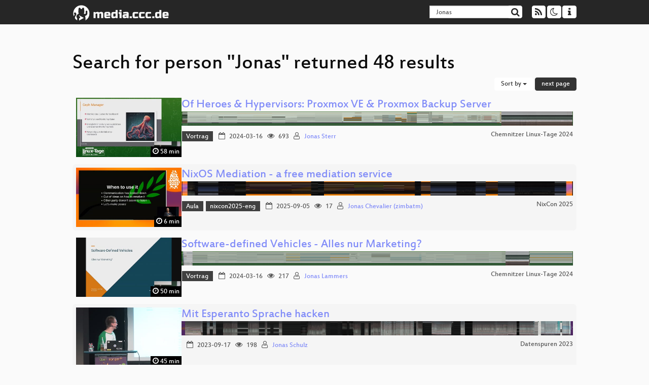

--- FILE ---
content_type: text/html; charset=utf-8
request_url: https://media.ccc.de/search?p=Jonas
body_size: 8408
content:
<!DOCTYPE html>
<html lang='en'>
<head>
<meta content='IE=edge' http-equiv='X-UA-Compatible'>
<meta content='text/html; charset=UTF-8' http-equiv='Content-Type'>
<meta content='index,follow' name='robots'>
<meta content='CCC' name='publisher'>
<meta content='Video Streaming Portal des Chaos Computer Clubs' name='description'>
<meta content='Chaos Computer Club, Video, Media, Streaming, TV, Hacker' name='keywords'>
<meta content='2ozQIr-cQ-sJzGeJT_iTkS147fs3c5R3I1i6Dk_YLwA' name='google-site-verification'>
<meta content='width=device-width, initial-scale=1.0' name='viewport'>
<link href='/apple-touch-icon-57x57.png' rel='apple-touch-icon' sizes='57x57'>
<link href='/apple-touch-icon-72x72.png' rel='apple-touch-icon' sizes='72x72'>
<link href='/apple-touch-icon-60x60.png' rel='apple-touch-icon' sizes='60x60'>
<link href='/apple-touch-icon-76x76.png' rel='apple-touch-icon' sizes='76x76'>
<link href='/favicon-96x96.png' rel='icon' sizes='96x96' type='image/png'>
<link href='/favicon-16x16.png' rel='icon' sizes='16x16' type='image/png'>
<link href='/favicon-32x32.png' rel='icon' sizes='32x32' type='image/png'>
<link rel="stylesheet" href="/assets/application-16d1894ebed7329e7c8c117945500b16e98ac1ed7cd6a64af5625cf6619b8c16.css" />
<script src="/assets/application-0dc5f2d9c615b0027493e06f1cdc3cb5bdcad4a49338b39113c02e6b6d545a04.js"></script>
<link href='/news.atom' rel='alternate' title='ATOM' type='application/atom+xml'>
<link href='/updates.rdf' rel='alternate' title='last 100' type='application/rss+xml'>
<link href='/podcast.xml' rel='alternate' title='last 100' type='application/rss+xml'>
<link href='/podcast-archive.xml' rel='alternate' title='podcast archive' type='application/rss+xml'>

<title>
Search for person &quot;Jonas&quot; returned 48 results

- media.ccc.de
</title>
<noscript>
<style>
  .script-only { display: none !important; }
  .slider { display: flex; gap: 1em; }
  .nav-tabs { display: none; }
  .tab-content > .tab-pane { display: block; }
</style>
</noscript>


</head>
<body class='page-list
'>
<div class='navbar navbar-default navbar-fixed-top dark' role='navigation'>
<div class='container-fluid'>
<div class='navbar-header'>
<a class='navbar-brand' href='/'>
<span>
<img alt='media.ccc.de logo, a lucky cat holding a play icon' src='/assets/frontend/voctocat-header-b587ba587ba768c4a96ed33ee72747b9a5432b954892e25ed9f850a99c7d161c.svg'>
</span>
</a>
</div>
<div class='nav navbar-form navbar-right button-wrapper'>
<a class='form-control btn btn-default' href='/about.html'>
<span class='icon icon-info'></span>
</a>
</div>
<div class='nav navbar-form navbar-right compact dropdown script-only'>
<button aria-expanded='true' aria-haspopup='true' class='form-control btn btn-default dropdown-toggle' data-toggle='dropdown' id='theme-menu'>
<span class='icon icon-moon-o'></span>
</button>
<div aria-labelledby='theme-menu' class='dropdown-menu themes-dropdown'>
<li>
<a data-turbolinks='false' href='#' onclick='toggleTheme(&#39;system&#39;)' role='button'>System</a>
</li>
<li>
<a data-turbolinks='false' href='#' onclick='toggleTheme(&#39;light&#39;)' role='button'>Light</a>
</li>
<li>
<a data-turbolinks='false' href='#' onclick='toggleTheme(&#39;dark&#39;)' role='button'>Dark</a>
</li>
</div>
</div>
<div class='nav navbar-form navbar-right compact dropdown script-only'>
<button aria-expanded='true' aria-haspopup='true' class='btn btn-default dropdown-toggle' data-toggle='dropdown' id='feed-menu'>
<span class='icon icon-rss'></span>
</button>
<div aria-labelledby='feed-menu' class='dropdown-menu feeds_dropdown'>
<table class='feeds_list'>
<tr>
<td>
<a class='' href='/news.atom' title=''>
News
</a>
</td>
<td class='placeholder'></td>
</tr>
<tr>
<td>
<a class='' href='/updates.rdf' title=''>
RSS, last 100
</a>
</td>
<td class='placeholder'></td>
</tr>
<tr>
<td>
<a class='' href='/podcast-hq.xml' title=''>
Podcast feed of the last two years
</a>
</td>
<td>
<a href='/podcast-lq.xml' title='Podcast feed of the last two years (SD)'>
SD quality
</a>
</td>
</tr>
<tr>
<td>
<a class='' href='/podcast-audio-only.xml' title=''>
Podcast audio feed of the last year
</a>
</td>
<td class='placeholder'></td>
</tr>
<tr>
<td>
<a class='' href='/podcast-archive-hq.xml' title=''>
Podcast archive feed, everything older than two years
</a>
</td>
<td>
<a href='/podcast-archive-lq.xml' title='Podcast archive feed, everything older than two years (SD)'>
SD quality
</a>
</td>
</tr>
</table>

</div>
</div>
<form action='/search/' class='navbar-form navbar-right' id='media-search' method='get' role='search'>
<div class='form-group input-group'>
<input class='form-control' name='q' placeholder='Search…' size='17' type='search' value='Jonas'>
<span class='input-group-btn'>
<button class='btn btn-default' type='submit'>
<span class='icon icon-search'></span>
</button>
</span>
</div>
</form>
</div>
<div aria-labelledby='feedMenu' class='feeds_dropdown' id='feedMenuMobile'>
<table class='feeds_list'>
<tr>
<td>
<a class='' href='/news.atom' title=''>
News
</a>
</td>
<td class='placeholder'></td>
</tr>
<tr>
<td>
<a class='' href='/updates.rdf' title=''>
RSS, last 100
</a>
</td>
<td class='placeholder'></td>
</tr>
<tr>
<td>
<a class='' href='/podcast-hq.xml' title=''>
Podcast feed of the last two years
</a>
</td>
<td>
<a href='/podcast-lq.xml' title='Podcast feed of the last two years (SD)'>
SD quality
</a>
</td>
</tr>
<tr>
<td>
<a class='' href='/podcast-audio-only.xml' title=''>
Podcast audio feed of the last year
</a>
</td>
<td class='placeholder'></td>
</tr>
<tr>
<td>
<a class='' href='/podcast-archive-hq.xml' title=''>
Podcast archive feed, everything older than two years
</a>
</td>
<td>
<a href='/podcast-archive-lq.xml' title='Podcast archive feed, everything older than two years (SD)'>
SD quality
</a>
</td>
</tr>
</table>

</div>
</div>

<main class='container-fluid'>
<h1>Search for person &quot;Jonas&quot; returned 48 results</h1>
<div class='row'>
<div class='col-md-6 col-xs-6 text-left'>

</div>
<div class='col-md-6 col-xs-6 text-right'>
<button aria-expanded='true' aria-haspopup='true' class='btn btn-default dropdown-toggle' data-toggle='dropdown' id='dropdown-menu-sort-options' type='button'>
Sort by
<span class='caret'></span>
</button>
<ul aria-labelledby='dropdown-menu-sort-options' class='dropdown-menu dropdown-menu-right'>
<li>
<a href="/search?p=Jonas&amp;sort=desc">Newest first</a>
</li>
<li>
<a href="/search?p=Jonas&amp;sort=asc">Oldest first</a>
</li>
<li>
<a href="/search?p=Jonas&amp;sort=none">Relevance</a>
</li>
</ul>
<a class="btn btn-primary" rel="next" href="/search?p=Jonas&amp;page=2">next page</a>
</div>
</div>
<div class='row'></div>
<div class='event-previews'>
<div class='event-preview has-conference'>
<a class='thumbnail-link' href='/v/clt24-173-of-heroes-hypervisors-proxmox-ve-proxmox-backup-server'>
<div class='thumbnail-badge-container'>
<img alt='Of Heroes &amp;amp; Hypervisors: Proxmox VE &amp;amp; Proxmox Backup Server' class='video-thumbnail' loading='lazy' src='https://static.media.ccc.de/media/events/clt/2024/43-05476464-0e7d-5727-a651-eade6a1c451c.jpg'>
<div class='duration digits'>
<span class='icon icon-clock-o'></span>
58 min
</div>
</div>
</a>

<div class='caption'>
<h3>
<a href='/v/clt24-173-of-heroes-hypervisors-proxmox-ve-proxmox-backup-server'>
Of Heroes &amp; Hypervisors: Proxmox VE &amp; Proxmox Backup Server
</a>
</h3>
<div class='timelens' data-duration='3484' data-lazy='yes' data-slug='clt24-173-of-heroes-hypervisors-proxmox-ve-proxmox-backup-server' data-thumbnails='https://static.media.ccc.de/media/events/clt/2024/43-05476464-0e7d-5727-a651-eade6a1c451c.thumbnails.vtt' data-timeline='https://static.media.ccc.de/media/events/clt/2024/43-05476464-0e7d-5727-a651-eade6a1c451c.timeline.jpg'></div>
<ul class='metadata'>
<li class='tags'>
<span class='tags'></span>
<a href="/c/clt24/Vortrag" rel="tag" class=" label label-default">Vortrag</a>
</li>
<li class='duration digits'>
<span class='icon icon-clock-o'></span>
58 min
</li>
<li class='date digits'>
<span class='icon icon-calendar-o'></span>
2024-03-16
</li>
<li class='view-count digits'>
<span class='icon icon-eye' title='693 views'></span>
693
</li>
<li class='persons'>
<span class='icon icon-user-light'></span>
<a href='/search?p=Jonas+Sterr'>Jonas Sterr</a>

</li>
<div class='conference'>
<a href='/c/clt24'>
Chemnitzer Linux-Tage 2024
</a>
</div>
</ul>
</div>

</div>

<div class='event-preview has-conference'>
<a class='thumbnail-link' href='/v/nixcon2025-56399-nixos-mediation-a-free'>
<div class='thumbnail-badge-container'>
<img alt='NixOS Mediation - a free mediation service' class='video-thumbnail' loading='lazy' src='https://static.media.ccc.de/media/events/nixcon/2025/56399-ea3351e8-4aed-4a40-8326-fcf6aa0913c4.jpg'>
<div class='duration digits'>
<span class='icon icon-clock-o'></span>
6 min
</div>
</div>
</a>

<div class='caption'>
<h3>
<a href='/v/nixcon2025-56399-nixos-mediation-a-free'>
NixOS Mediation - a free mediation service
</a>
</h3>
<div class='timelens' data-duration='401' data-lazy='yes' data-slug='nixcon2025-56399-nixos-mediation-a-free' data-thumbnails='https://static.media.ccc.de/media/events/nixcon/2025/56399-ea3351e8-4aed-4a40-8326-fcf6aa0913c4.thumbnails.vtt' data-timeline='https://static.media.ccc.de/media/events/nixcon/2025/56399-ea3351e8-4aed-4a40-8326-fcf6aa0913c4.timeline.jpg'></div>
<ul class='metadata'>
<li class='tags'>
<span class='tags'></span>
<a href="/c/nixcon2025/Aula" rel="tag" class=" label label-default">Aula</a>
<a href="/c/nixcon2025/nixcon2025-eng" rel="tag" class=" label label-default">nixcon2025-eng</a>
</li>
<li class='duration digits'>
<span class='icon icon-clock-o'></span>
6 min
</li>
<li class='date digits'>
<span class='icon icon-calendar-o'></span>
2025-09-05
</li>
<li class='view-count digits'>
<span class='icon icon-eye' title='17 views'></span>
17
</li>
<li class='persons'>
<span class='icon icon-user-light'></span>
<a href='/search?p=Jonas+Chevalier+%28zimbatm%29'>Jonas Chevalier (zimbatm)</a>

</li>
<div class='conference'>
<a href='/c/nixcon2025'>
NixCon 2025
</a>
</div>
</ul>
</div>

</div>

<div class='event-preview has-conference'>
<a class='thumbnail-link' href='/v/clt24-220-software-defined-vehicles-alles-nur-marketing'>
<div class='thumbnail-badge-container'>
<img alt='Software-defined Vehicles - Alles nur Marketing?' class='video-thumbnail' loading='lazy' src='https://static.media.ccc.de/media/events/clt/2024/147-c22bea55-a4d4-57d0-9ffe-817762547f68.jpg'>
<div class='duration digits'>
<span class='icon icon-clock-o'></span>
50 min
</div>
</div>
</a>

<div class='caption'>
<h3>
<a href='/v/clt24-220-software-defined-vehicles-alles-nur-marketing'>
Software-defined Vehicles - Alles nur Marketing?
</a>
</h3>
<div class='timelens' data-duration='3024' data-lazy='yes' data-slug='clt24-220-software-defined-vehicles-alles-nur-marketing' data-thumbnails='https://static.media.ccc.de/media/events/clt/2024/147-c22bea55-a4d4-57d0-9ffe-817762547f68.thumbnails.vtt' data-timeline='https://static.media.ccc.de/media/events/clt/2024/147-c22bea55-a4d4-57d0-9ffe-817762547f68.timeline.jpg'></div>
<ul class='metadata'>
<li class='tags'>
<span class='tags'></span>
<a href="/c/clt24/Vortrag" rel="tag" class=" label label-default">Vortrag</a>
</li>
<li class='duration digits'>
<span class='icon icon-clock-o'></span>
50 min
</li>
<li class='date digits'>
<span class='icon icon-calendar-o'></span>
2024-03-16
</li>
<li class='view-count digits'>
<span class='icon icon-eye' title='217 views'></span>
217
</li>
<li class='persons'>
<span class='icon icon-user-light'></span>
<a href='/search?p=Jonas+Lammers'>Jonas Lammers</a>

</li>
<div class='conference'>
<a href='/c/clt24'>
Chemnitzer Linux-Tage 2024
</a>
</div>
</ul>
</div>

</div>

<div class='event-preview has-conference'>
<a class='thumbnail-link' href='/v/ds23-235-mit-esperanto-sprache-hacken'>
<div class='thumbnail-badge-container'>
<img alt='Mit Esperanto Sprache hacken' class='video-thumbnail' loading='lazy' src='https://static.media.ccc.de/media/events/datenspuren/2023/235-94df029f-5f41-5298-89e4-83fd737c5109.jpg'>
<div class='duration digits'>
<span class='icon icon-clock-o'></span>
45 min
</div>
</div>
</a>

<div class='caption'>
<h3>
<a href='/v/ds23-235-mit-esperanto-sprache-hacken'>
Mit Esperanto Sprache hacken
</a>
</h3>
<div class='timelens' data-duration='2748' data-lazy='yes' data-slug='ds23-235-mit-esperanto-sprache-hacken' data-thumbnails='https://static.media.ccc.de/media/events/datenspuren/2023/235-94df029f-5f41-5298-89e4-83fd737c5109.thumbnails.vtt' data-timeline='https://static.media.ccc.de/media/events/datenspuren/2023/235-94df029f-5f41-5298-89e4-83fd737c5109.timeline.jpg'></div>
<ul class='metadata'>
<li class='tags'>
<span class='tags'></span>
<a href="/c/DS2023/" rel="tag" class=" label label-default"></a>
</li>
<li class='duration digits'>
<span class='icon icon-clock-o'></span>
45 min
</li>
<li class='date digits'>
<span class='icon icon-calendar-o'></span>
2023-09-17
</li>
<li class='view-count digits'>
<span class='icon icon-eye' title='198 views'></span>
198
</li>
<li class='persons'>
<span class='icon icon-user-light'></span>
<a href='/search?p=Jonas+Schulz'>Jonas Schulz</a>

</li>
<div class='conference'>
<a href='/c/DS2023'>
Datenspuren 2023
</a>
</div>
</ul>
</div>

</div>

<div class='event-preview has-conference'>
<a class='thumbnail-link' href='/v/denog14-22866-get-ready-for-the-800-ge-reality'>
<div class='thumbnail-badge-container'>
<img alt='Get ready for the 800 GE reality' class='video-thumbnail' loading='lazy' src='https://static.media.ccc.de/media/events/denog/denog14/22866-edb43b99-4455-5ae7-a8c4-fe857c4c5dd6.jpg'>
<div class='duration digits'>
<span class='icon icon-clock-o'></span>
19 min
</div>
</div>
</a>

<div class='caption'>
<h3>
<a href='/v/denog14-22866-get-ready-for-the-800-ge-reality'>
Get ready for the 800 GE reality
</a>
</h3>
<div class='timelens' data-duration='1185' data-lazy='yes' data-slug='denog14-22866-get-ready-for-the-800-ge-reality' data-thumbnails='https://static.media.ccc.de/media/events/denog/denog14/22866-edb43b99-4455-5ae7-a8c4-fe857c4c5dd6.thumbnails.vtt' data-timeline='https://static.media.ccc.de/media/events/denog/denog14/22866-edb43b99-4455-5ae7-a8c4-fe857c4c5dd6.timeline.jpg'></div>
<ul class='metadata'>
<li class='duration digits'>
<span class='icon icon-clock-o'></span>
19 min
</li>
<li class='date digits'>
<span class='icon icon-calendar-o'></span>
2022-11-14
</li>
<li class='view-count digits'>
<span class='icon icon-eye' title='53 views'></span>
53
</li>
<li class='persons'>
<span class='icon icon-user-light'></span>
<a href='/search?p=Jonas+Vermeulen'>Jonas Vermeulen</a>

</li>
<div class='conference'>
<a href='/c/denog14'>
DENOG14
</a>
</div>
</ul>
</div>

</div>

<div class='event-preview has-conference'>
<a class='thumbnail-link' href='/v/fossgis2024-39047-workflow-zur-erstellung-von-trainingsdaten-fr-die-ki-gebudeerkennung'>
<div class='thumbnail-badge-container'>
<img alt='Workflow zur Erstellung von Trainingsdaten für die KI-Gebäudeerkennung' class='video-thumbnail' loading='lazy' src='https://static.media.ccc.de/media/events/fossgis/2024/39047-14cb39d6-5a7a-5b2d-a55c-6a8c949acafa.jpg'>
<div class='duration digits'>
<span class='icon icon-clock-o'></span>
56 min
</div>
</div>
</a>

<div class='caption'>
<h3>
<a href='/v/fossgis2024-39047-workflow-zur-erstellung-von-trainingsdaten-fr-die-ki-gebudeerkennung'>
Workflow zur Erstellung von Trainingsdaten für die KI-Gebäudeerkennung
</a>
</h3>
<div class='timelens' data-duration='3388' data-lazy='yes' data-slug='fossgis2024-39047-workflow-zur-erstellung-von-trainingsdaten-fr-die-ki-gebudeerkennung' data-thumbnails='https://static.media.ccc.de/media/events/fossgis/2024/39047-14cb39d6-5a7a-5b2d-a55c-6a8c949acafa.thumbnails.vtt' data-timeline='https://static.media.ccc.de/media/events/fossgis/2024/39047-14cb39d6-5a7a-5b2d-a55c-6a8c949acafa.timeline.jpg'></div>
<ul class='metadata'>
<li class='tags'>
<span class='tags'></span>
<a href="/c/fossgis2024/Daten%2C%20Datenbanken%20und%20Datenprozessierung" rel="tag" class=" label label-default">Daten, Datenbanken und Datenprozessierung</a>
</li>
<li class='duration digits'>
<span class='icon icon-clock-o'></span>
56 min
</li>
<li class='date digits'>
<span class='icon icon-calendar-o'></span>
2024-03-22
</li>
<li class='view-count digits'>
<span class='icon icon-eye' title='506 views'></span>
506
</li>
<li class='persons'>
<span class='icon icon-users-light'></span>
<a href='/search?p=Uwe+Breitkopf'>Uwe Breitkopf</a> and
<a href='/search?p=Jonas+Bostelmann'>Jonas Bostelmann</a>

</li>
<div class='conference'>
<a href='/c/fossgis2024'>
FOSSGIS 2024
</a>
</div>
</ul>
</div>

</div>

<div class='event-preview has-conference'>
<a class='thumbnail-link' href='/v/jugend-hackt-rhein-neckar-2021-101-alpaka-lapp'>
<div class='thumbnail-badge-container'>
<img alt='Alpaka LApp' class='video-thumbnail' loading='lazy' src='https://static.media.ccc.de/media/events/jugendhackt/2021/101-6867c5eb-4854-54e1-b5d2-6e58da1ddc2f.jpg'>
<div class='duration digits'>
<span class='icon icon-clock-o'></span>
3 min
</div>
</div>
</a>

<div class='caption'>
<h3>
<a href='/v/jugend-hackt-rhein-neckar-2021-101-alpaka-lapp'>
Alpaka LApp
</a>
</h3>
<div class='timelens' data-duration='234' data-lazy='yes' data-slug='jugend-hackt-rhein-neckar-2021-101-alpaka-lapp' data-thumbnails='https://static.media.ccc.de/media/events/jugendhackt/2021/101-6867c5eb-4854-54e1-b5d2-6e58da1ddc2f.thumbnails.vtt' data-timeline='https://static.media.ccc.de/media/events/jugendhackt/2021/101-6867c5eb-4854-54e1-b5d2-6e58da1ddc2f.timeline.jpg'></div>
<ul class='metadata'>
<li class='duration digits'>
<span class='icon icon-clock-o'></span>
3 min
</li>
<li class='date digits'>
<span class='icon icon-calendar-o'></span>
2021-10-24
</li>
<li class='view-count digits'>
<span class='icon icon-eye' title='47 views'></span>
47
</li>
<li class='persons'>
<span class='icon icon-users-light'></span>
<a href='/search?p=Jonas'>Jonas</a> and
<a href='/search?p=Mikhail'>Mikhail</a>

</li>
<div class='conference'>
<a href='/c/jh21'>
Jugend hackt 2021
</a>
</div>
</ul>
</div>

</div>

<div class='event-preview has-conference'>
<a class='thumbnail-link' href='/v/bitsundbaeume-20147-new-world-new-work-eine-spekulative-annherung-an-die-arbeitswelt-von-morgen'>
<div class='thumbnail-badge-container'>
<img alt='New World, New Work - Eine Spekulative Annäherung an die Arbeitswelt von Morgen' class='video-thumbnail' loading='lazy' src='https://static.media.ccc.de/media/events/bitsundbaeume/2022/20147-fe2b9962-4637-585d-b01a-ae401aa1db4b.jpg'>
<div class='duration digits'>
<span class='icon icon-clock-o'></span>
74 min
</div>
</div>
</a>

<div class='caption'>
<h3>
<a href='/v/bitsundbaeume-20147-new-world-new-work-eine-spekulative-annherung-an-die-arbeitswelt-von-morgen'>
New World, New Work - Eine Spekulative Annäherung an die Arbeitswelt von Morgen
</a>
</h3>
<div class='timelens' data-duration='4449' data-lazy='yes' data-slug='bitsundbaeume-20147-new-world-new-work-eine-spekulative-annherung-an-die-arbeitswelt-von-morgen' data-thumbnails='https://static.media.ccc.de/media/events/bitsundbaeume/2022/20147-fe2b9962-4637-585d-b01a-ae401aa1db4b.thumbnails.vtt' data-timeline='https://static.media.ccc.de/media/events/bitsundbaeume/2022/20147-fe2b9962-4637-585d-b01a-ae401aa1db4b.timeline.jpg'></div>
<ul class='metadata'>
<li class='tags'>
<span class='tags'></span>
<a href="/c/bub2022/Neue%20Soziale%20Frage%20und%20Globale%20Gerechtigkeit" rel="tag" class=" label label-default">Neue Soziale Frage und Globale Gerechtigkeit</a>
</li>
<li class='duration digits'>
<span class='icon icon-clock-o'></span>
74 min
</li>
<li class='date digits'>
<span class='icon icon-calendar-o'></span>
2022-10-01
</li>
<li class='view-count digits'>
<span class='icon icon-eye' title='131 views'></span>
131
</li>
<li class='persons'>
<span class='icon icon-user-light'></span>
<a href='/search?p=Jonas+Laurenz+Kohl'>Jonas Laurenz Kohl</a>

</li>
<div class='conference'>
<a href='/c/bub2022'>
Bits &amp; Bäume 2022
</a>
</div>
</ul>
</div>

</div>

<div class='event-preview has-conference'>
<a class='thumbnail-link' href='/v/jh25_ffm-93-brick-home'>
<div class='thumbnail-badge-container'>
<img alt='Brick Home' class='video-thumbnail' loading='lazy' src='https://static.media.ccc.de/media/media/events/jugendhackt/2025/93-4b6cab4b-327f-45a6-b817-fa04a1308e8f.jpg'>
<div class='duration digits'>
<span class='icon icon-clock-o'></span>
3 min
</div>
</div>
</a>

<div class='caption'>
<h3>
<a href='/v/jh25_ffm-93-brick-home'>
Brick Home
</a>
</h3>
<div class='timelens' data-duration='237' data-lazy='yes' data-slug='jh25_ffm-93-brick-home' data-thumbnails='https://static.media.ccc.de/media/media/events/jugendhackt/2025/93-4b6cab4b-327f-45a6-b817-fa04a1308e8f.thumbnails.vtt' data-timeline='https://static.media.ccc.de/media/media/events/jugendhackt/2025/93-4b6cab4b-327f-45a6-b817-fa04a1308e8f.timeline.jpg'></div>
<ul class='metadata'>
<li class='tags'>
<span class='tags'></span>
<a href="/c/jh25/Lobby" rel="tag" class=" label label-default">Lobby</a>
<a href="/c/jh25/Frankfurt" rel="tag" class=" label label-default">Frankfurt</a>
</li>
<li class='duration digits'>
<span class='icon icon-clock-o'></span>
3 min
</li>
<li class='date digits'>
<span class='icon icon-calendar-o'></span>
2025-06-08
</li>
<li class='view-count digits'>
<span class='icon icon-eye' title='45 views'></span>
45
</li>
<li class='persons'>
<span class='icon icon-users-light'></span>
<a href='/search?p=Erik'>Erik</a>,
<a href='/search?p=Jacob'>Jacob</a>,
<a href='/search?p=Jonas'>Jonas</a> and
<a href='/search?p=Matija'>Matija</a>

</li>
<div class='conference'>
<a href='/c/jh25'>
Jugend hackt 2025
</a>
</div>
</ul>
</div>

</div>

<div class='event-preview has-conference'>
<a class='thumbnail-link' href='/v/ds23-338-zomstream'>
<div class='thumbnail-badge-container'>
<img alt='Zomstream' class='video-thumbnail' loading='lazy' src='https://static.media.ccc.de/media/events/datenspuren/2023/338-9ba64a6f-0076-5ae4-9f15-d8efed74f279.jpg'>
<div class='duration digits'>
<span class='icon icon-clock-o'></span>
1 min
</div>
</div>
</a>

<div class='caption'>
<h3>
<a href='/v/ds23-338-zomstream'>
Zomstream
</a>
</h3>
<div class='timelens' data-duration='113' data-lazy='yes' data-slug='ds23-338-zomstream' data-thumbnails='https://static.media.ccc.de/media/events/datenspuren/2023/338-9ba64a6f-0076-5ae4-9f15-d8efed74f279.thumbnails.vtt' data-timeline='https://static.media.ccc.de/media/events/datenspuren/2023/338-9ba64a6f-0076-5ae4-9f15-d8efed74f279.timeline.jpg'></div>
<ul class='metadata'>
<li class='tags'>
<span class='tags'></span>
<a href="/c/DS2023/Andere" rel="tag" class=" label label-default">Andere</a>
<a href="/c/DS2023/" rel="tag" class=" label label-default"></a>
</li>
<li class='duration digits'>
<span class='icon icon-clock-o'></span>
1 min
</li>
<li class='date digits'>
<span class='icon icon-calendar-o'></span>
2023-09-17
</li>
<li class='view-count digits'>
<span class='icon icon-eye' title='83 views'></span>
83
</li>
<li class='persons'>
<span class='icon icon-users-light'></span>
<a href='/search?p=Xyrill'>Xyrill</a> and
<a href='/search?p=Jonas+Schulz'>Jonas Schulz</a>

</li>
<div class='conference'>
<a href='/c/DS2023'>
Datenspuren 2023
</a>
</div>
</ul>
</div>

</div>

<div class='event-preview has-conference'>
<a class='thumbnail-link' href='/v/nixcon-2023-35918-nixos-foundation-board-panel'>
<div class='thumbnail-badge-container'>
<img alt='NixOS Foundation Board Panel' class='video-thumbnail' loading='lazy' src='https://static.media.ccc.de/media/events/nixcon/2023/35918-eb73a11b-7277-57e6-9007-0249ddd0559c.jpg'>
<div class='duration digits'>
<span class='icon icon-clock-o'></span>
20 min
</div>
</div>
</a>

<div class='caption'>
<h3>
<a href='/v/nixcon-2023-35918-nixos-foundation-board-panel'>
NixOS Foundation Board Panel
</a>
</h3>
<div class='timelens' data-duration='1232' data-lazy='yes' data-slug='nixcon-2023-35918-nixos-foundation-board-panel' data-thumbnails='https://static.media.ccc.de/media/events/nixcon/2023/35918-eb73a11b-7277-57e6-9007-0249ddd0559c.thumbnails.vtt' data-timeline='https://static.media.ccc.de/media/events/nixcon/2023/35918-eb73a11b-7277-57e6-9007-0249ddd0559c.timeline.jpg'></div>
<ul class='metadata'>
<li class='tags'>
<span class='tags'></span>
<a href="/c/nixcon2023/darmstadt" rel="tag" class=" label label-default">darmstadt</a>
<a href="/c/nixcon2023/nixcon2023" rel="tag" class=" label label-default">nixcon2023</a>
</li>
<li class='duration digits'>
<span class='icon icon-clock-o'></span>
20 min
</li>
<li class='date digits'>
<span class='icon icon-calendar-o'></span>
2023-09-08
</li>
<li class='view-count digits'>
<span class='icon icon-eye' title='226 views'></span>
226
</li>
<li class='persons'>
<span class='icon icon-users-light'></span>
<a href='/search?p=Ron'>Ron</a>,
<a href='/search?p=Eelco'>Eelco</a>,
<a href='/search?p=Domen'>Domen</a>,
<a href='/search?p=Th%C3%A9ophane'>Théophane</a> and
<a href='/search?p=Jonas'>Jonas</a>

</li>
<div class='conference'>
<a href='/c/nixcon2023'>
NixCon 2023
</a>
</div>
</ul>
</div>

</div>

<div class='event-preview has-conference'>
<a class='thumbnail-link' href='/v/jh23rn-29-ent-agrysator-fordere-deine-stimme-heraus'>
<div class='thumbnail-badge-container'>
<img alt='Ent-Agrysator – Fordere deine Stimme heraus!' class='video-thumbnail' loading='lazy' src='https://static.media.ccc.de/media/events/jugendhackt/2023/29-d6628874-a045-43f3-a09b-9080c77cfd65.jpg'>
<div class='duration digits'>
<span class='icon icon-clock-o'></span>
5 min
</div>
</div>
</a>

<div class='caption'>
<h3>
<a href='/v/jh23rn-29-ent-agrysator-fordere-deine-stimme-heraus'>
Ent-Agrysator – Fordere deine Stimme heraus!
</a>
</h3>
<div class='timelens' data-duration='357' data-lazy='yes' data-slug='jh23rn-29-ent-agrysator-fordere-deine-stimme-heraus' data-thumbnails='https://static.media.ccc.de/media/events/jugendhackt/2023/29-d6628874-a045-43f3-a09b-9080c77cfd65.thumbnails.vtt' data-timeline='https://static.media.ccc.de/media/events/jugendhackt/2023/29-d6628874-a045-43f3-a09b-9080c77cfd65.timeline.jpg'></div>
<ul class='metadata'>
<li class='duration digits'>
<span class='icon icon-clock-o'></span>
5 min
</li>
<li class='date digits'>
<span class='icon icon-calendar-o'></span>
2023-11-19
</li>
<li class='view-count digits'>
<span class='icon icon-eye' title='28 views'></span>
28
</li>
<li class='persons'>
<span class='icon icon-users-light'></span>
<a href='/search?p=Aragon'>Aragon</a>,
<a href='/search?p=Frederik'>Frederik</a>,
<a href='/search?p=Jonas'>Jonas</a>,
<a href='/search?p=Marie'>Marie</a> and
<a href='/search?p=Matilda'>Matilda</a>

</li>
<div class='conference'>
<a href='/c/jh23'>
Jugend hackt 2023
</a>
</div>
</ul>
</div>

</div>

<div class='event-preview has-conference'>
<a class='thumbnail-link' href='/v/fossgis2024-39041-ki-gebudeerkennung-deep-learning-modelle-zur-aktualisierung-der-alkis-gebude'>
<div class='thumbnail-badge-container'>
<img alt='KI-Gebäudeerkennung – Deep-Learning-Modelle zur Aktualisierung der ALKIS-Gebäude' class='video-thumbnail' loading='lazy' src='https://static.media.ccc.de/media/events/fossgis/2024/39041-990ea2fa-4f63-52b0-9ee4-5ee3221d2774.jpg'>
<div class='duration digits'>
<span class='icon icon-clock-o'></span>
30 min
</div>
</div>
</a>

<div class='caption'>
<h3>
<a href='/v/fossgis2024-39041-ki-gebudeerkennung-deep-learning-modelle-zur-aktualisierung-der-alkis-gebude'>
KI-Gebäudeerkennung – Deep-Learning-Modelle zur Aktualisierung der ALKIS-Gebäude
</a>
</h3>
<div class='timelens' data-duration='1850' data-lazy='yes' data-slug='fossgis2024-39041-ki-gebudeerkennung-deep-learning-modelle-zur-aktualisierung-der-alkis-gebude' data-thumbnails='https://static.media.ccc.de/media/events/fossgis/2024/39041-990ea2fa-4f63-52b0-9ee4-5ee3221d2774.thumbnails.vtt' data-timeline='https://static.media.ccc.de/media/events/fossgis/2024/39041-990ea2fa-4f63-52b0-9ee4-5ee3221d2774.timeline.jpg'></div>
<ul class='metadata'>
<li class='tags'>
<span class='tags'></span>
<a href="/c/fossgis2024/Daten%2C%20Datenbanken%20und%20Datenprozessierung" rel="tag" class=" label label-default">Daten, Datenbanken und Datenprozessierung</a>
</li>
<li class='duration digits'>
<span class='icon icon-clock-o'></span>
30 min
</li>
<li class='date digits'>
<span class='icon icon-calendar-o'></span>
2024-03-21
</li>
<li class='view-count digits'>
<span class='icon icon-eye' title='728 views'></span>
728
</li>
<li class='persons'>
<span class='icon icon-users-light'></span>
<a href='/search?p=Jonas+Bostelmann'>Jonas Bostelmann</a>,
<a href='/search?p=Birger+Giesen'>Birger Giesen</a> and
<a href='/search?p=Valentina+Schmidt'>Valentina Schmidt</a>

</li>
<div class='conference'>
<a href='/c/fossgis2024'>
FOSSGIS 2024
</a>
</div>
</ul>
</div>

</div>

<div class='event-preview has-conference'>
<a class='thumbnail-link' href='/v/arch-conf-online-2020-6385-protecting-secrets-and-securing-the-boot-process-using-a-trusted-platform-module-tpm-'>
<div class='thumbnail-badge-container'>
<img alt='Protecting secrets and securing the boot process using a Trusted Platform Module (TPM)' class='video-thumbnail' loading='lazy' src='https://static.media.ccc.de/media/conferences/archconf/2020/6385-hd.jpg'>
<div class='duration digits'>
<span class='icon icon-clock-o'></span>
40 min
</div>
</div>
</a>

<div class='caption'>
<h3>
<a href='/v/arch-conf-online-2020-6385-protecting-secrets-and-securing-the-boot-process-using-a-trusted-platform-module-tpm-'>
Protecting secrets and securing the boot process using a Trusted Platform Module (TPM)
</a>
</h3>
<div class='timelens' data-duration='2440' data-lazy='yes' data-slug='arch-conf-online-2020-6385-protecting-secrets-and-securing-the-boot-process-using-a-trusted-platform-module-tpm-' data-thumbnails='https://static.media.ccc.de/media/conferences/archconf/2020/6385-hd.thumbnails.vtt' data-timeline='https://static.media.ccc.de/media/conferences/archconf/2020/6385-hd.timeline.jpg'></div>
<ul class='metadata'>
<li class='tags'>
<span class='tags'></span>
<a href="/c/arch-conf-2020/archlinux" rel="tag" class=" label label-default">archlinux</a>
<a href="/c/arch-conf-2020/archconf2020" rel="tag" class=" label label-default">archconf2020</a>
</li>
<li class='duration digits'>
<span class='icon icon-clock-o'></span>
40 min
</li>
<li class='date digits'>
<span class='icon icon-calendar-o'></span>
2020-10-10
</li>
<li class='view-count digits'>
<span class='icon icon-eye' title='516 views'></span>
516
</li>
<li class='persons'>
<span class='icon icon-user-light'></span>
<a href='/search?p=Jonas+Witschel'>Jonas Witschel</a>

</li>
<div class='conference'>
<a href='/c/arch-conf-2020'>
Arch Conf 2020
</a>
</div>
</ul>
</div>

</div>

<div class='event-preview has-conference'>
<a class='thumbnail-link' href='/v/fossgis2022-14143-mr-map-1-0-wofr-brauche-ich-eine-geodaten-und-diensteregistry-'>
<div class='thumbnail-badge-container'>
<img alt='Mr. Map 1.0 - Wofür brauche ich eine Geodaten- und Diensteregistry?' class='video-thumbnail' loading='lazy' src='https://static.media.ccc.de/media/events/fossgis/2022/14143-a19a2620-ebc2-56cf-8af9-e424bb7df184.jpg'>
<div class='duration digits'>
<span class='icon icon-clock-o'></span>
57 min
</div>
</div>
</a>

<div class='caption'>
<h3>
<a href='/v/fossgis2022-14143-mr-map-1-0-wofr-brauche-ich-eine-geodaten-und-diensteregistry-'>
Mr. Map 1.0 - Wofür brauche ich eine Geodaten- und Diensteregistry?
</a>
</h3>
<div class='timelens' data-duration='3434' data-lazy='yes' data-slug='fossgis2022-14143-mr-map-1-0-wofr-brauche-ich-eine-geodaten-und-diensteregistry-' data-thumbnails='https://static.media.ccc.de/media/events/fossgis/2022/14143-a19a2620-ebc2-56cf-8af9-e424bb7df184.thumbnails.vtt' data-timeline='https://static.media.ccc.de/media/events/fossgis/2022/14143-a19a2620-ebc2-56cf-8af9-e424bb7df184.timeline.jpg'></div>
<ul class='metadata'>
<li class='tags'>
<span class='tags'></span>
<a href="/c/fossgis2022/Neuigkeiten%20aus%20den%20Open-Source-Projekten" rel="tag" class=" label label-default">Neuigkeiten aus den Open-Source-Projekten</a>
<a href="/c/fossgis2022/Geo" rel="tag" class=" label label-default">Geo</a>
</li>
<li class='duration digits'>
<span class='icon icon-clock-o'></span>
57 min
</li>
<li class='date digits'>
<span class='icon icon-calendar-o'></span>
2022-03-11
</li>
<li class='view-count digits'>
<span class='icon icon-eye' title='71 views'></span>
71
</li>
<li class='persons'>
<span class='icon icon-users-light'></span>
<a href='/search?p=Markus+Schneider'>Markus Schneider</a> and
<a href='/search?p=Jonas+Kiefer'>Jonas Kiefer</a>

</li>
<div class='conference'>
<a href='/c/fossgis2022'>
FOSSGIS 2022
</a>
</div>
</ul>
</div>

</div>

<div class='event-preview has-conference'>
<a class='thumbnail-link' href='/v/fossgis2022-14139-freileitungs-und-brckenkataster'>
<div class='thumbnail-badge-container'>
<img alt='Freileitungs- und Brückenkataster' class='video-thumbnail' loading='lazy' src='https://static.media.ccc.de/media/events/fossgis/2022/14139-1914b5ad-7bc3-5647-864f-640d3bcab3fd.jpg'>
<div class='duration digits'>
<span class='icon icon-clock-o'></span>
8 min
</div>
</div>
</a>

<div class='caption'>
<h3>
<a href='/v/fossgis2022-14139-freileitungs-und-brckenkataster'>
Freileitungs- und Brückenkataster
</a>
</h3>
<div class='timelens' data-duration='496' data-lazy='yes' data-slug='fossgis2022-14139-freileitungs-und-brckenkataster' data-thumbnails='https://static.media.ccc.de/media/events/fossgis/2022/14139-1914b5ad-7bc3-5647-864f-640d3bcab3fd.thumbnails.vtt' data-timeline='https://static.media.ccc.de/media/events/fossgis/2022/14139-1914b5ad-7bc3-5647-864f-640d3bcab3fd.timeline.jpg'></div>
<ul class='metadata'>
<li class='tags'>
<span class='tags'></span>
<a href="/c/fossgis2022/Praxisberichte" rel="tag" class=" label label-default">Praxisberichte</a>
<a href="/c/fossgis2022/Geo" rel="tag" class=" label label-default">Geo</a>
</li>
<li class='duration digits'>
<span class='icon icon-clock-o'></span>
8 min
</li>
<li class='date digits'>
<span class='icon icon-calendar-o'></span>
2022-03-09
</li>
<li class='view-count digits'>
<span class='icon icon-eye' title='102 views'></span>
102
</li>
<li class='persons'>
<span class='icon icon-users-light'></span>
<a href='/search?p=Peter+Knapp'>Peter Knapp</a> and
<a href='/search?p=Jonas+Knapp'>Jonas Knapp</a>

</li>
<div class='conference'>
<a href='/c/fossgis2022'>
FOSSGIS 2022
</a>
</div>
</ul>
</div>

</div>

<div class='event-preview has-conference'>
<a class='thumbnail-link' href='/v/bitsundbaeume-22416--b-b-panel-towards-post-capitalism-in-the-information-age-en-'>
<div class='thumbnail-badge-container'>
<img alt='🌟 B&amp;amp;B Panel: Towards Post-Capitalism in the Information Age (EN)' class='video-thumbnail' loading='lazy' src='https://static.media.ccc.de/media/events/bitsundbaeume/2022/22416-5d81cede-f61e-531b-b09a-614920b396ea.jpg'>
<div class='duration digits'>
<span class='icon icon-clock-o'></span>
84 min
</div>
</div>
</a>

<div class='caption'>
<h3>
<a href='/v/bitsundbaeume-22416--b-b-panel-towards-post-capitalism-in-the-information-age-en-'>
🌟 B&amp;B Panel: Towards Post-Capitalism in the Information Age (EN)
</a>
</h3>
<div class='timelens' data-duration='5092' data-lazy='yes' data-slug='bitsundbaeume-22416--b-b-panel-towards-post-capitalism-in-the-information-age-en-' data-thumbnails='https://static.media.ccc.de/media/events/bitsundbaeume/2022/22416-5d81cede-f61e-531b-b09a-614920b396ea.thumbnails.vtt' data-timeline='https://static.media.ccc.de/media/events/bitsundbaeume/2022/22416-5d81cede-f61e-531b-b09a-614920b396ea.timeline.jpg'></div>
<ul class='metadata'>
<li class='tags'>
<span class='tags'></span>
<a href="/c/bub2022/Technikgestaltung%2C%20Machtverh%C3%A4ltnisse%20und%20Eigentum" rel="tag" class=" label label-default">Technikgestaltung, Machtverhältnisse und Eigentum</a>
</li>
<li class='duration digits'>
<span class='icon icon-clock-o'></span>
84 min
</li>
<li class='date digits'>
<span class='icon icon-calendar-o'></span>
2022-10-02
</li>
<li class='view-count digits'>
<span class='icon icon-eye' title='126 views'></span>
126
</li>
<li class='persons'>
<span class='icon icon-users-light'></span>
<a href='/search?p=Max+Bank'>Max Bank</a>,
<a href='/search?p=Cecilia+Rikap'>Cecilia Rikap</a>,
<a href='/search?p=Jonas+Pentzien'>Jonas Pentzien</a> and
<a href='/search?p=Ela+Kagel'>Ela Kagel</a>

</li>
<div class='conference'>
<a href='/c/bub2022'>
Bits &amp; Bäume 2022
</a>
</div>
</ul>
</div>

</div>

<div class='event-preview has-conference'>
<a class='thumbnail-link' href='/v/jh24_ffm-42-mulli3000'>
<div class='thumbnail-badge-container'>
<img alt='Mülli3000' class='video-thumbnail' loading='lazy' src='https://static.media.ccc.de/media/events/jugendhackt/2024/42-71fab73e-32af-40b8-ae73-0330388c3e2d.jpg'>
<div class='duration digits'>
<span class='icon icon-clock-o'></span>
10 min
</div>
</div>
</a>

<div class='caption'>
<h3>
<a href='/v/jh24_ffm-42-mulli3000'>
Mülli3000
</a>
</h3>
<div class='timelens' data-duration='605' data-lazy='yes' data-slug='jh24_ffm-42-mulli3000' data-thumbnails='https://static.media.ccc.de/media/events/jugendhackt/2024/42-71fab73e-32af-40b8-ae73-0330388c3e2d.thumbnails.vtt' data-timeline='https://static.media.ccc.de/media/events/jugendhackt/2024/42-71fab73e-32af-40b8-ae73-0330388c3e2d.timeline.jpg'></div>
<ul class='metadata'>
<li class='duration digits'>
<span class='icon icon-clock-o'></span>
10 min
</li>
<li class='date digits'>
<span class='icon icon-calendar-o'></span>
2024-05-20
</li>
<li class='view-count digits'>
<span class='icon icon-eye' title='189 views'></span>
189
</li>
<li class='persons'>
<span class='icon icon-users-light'></span>
<a href='/search?p=Hendrik'>Hendrik</a>,
<a href='/search?p=Till'>Till</a>,
<a href='/search?p=Finn'>Finn</a>,
<a href='/search?p=Max'>Max</a>,
<a href='/search?p=Orzala'>Orzala</a>,
<a href='/search?p=Flynn'>Flynn</a>,
<a href='/search?p=Sofya'>Sofya</a>,
<a href='/search?p=Danny'>Danny</a>,
<a href='/search?p=Jonas'>Jonas</a> and
<a href='/search?p=Georg'>Georg</a>

</li>
<div class='conference'>
<a href='/c/jh24'>
Jugend hackt 2024
</a>
</div>
</ul>
</div>

</div>

<div class='event-preview has-conference'>
<a class='thumbnail-link' href='/v/Camp2019-10295-power-to-x'>
<div class='thumbnail-badge-container'>
<img alt='Power-to-X' class='video-thumbnail' loading='lazy' src='https://static.media.ccc.de/media/conferences/camp2019/10295-hd.jpg'>
<div class='duration digits'>
<span class='icon icon-clock-o'></span>
47 min
</div>
</div>
</a>

<div class='caption'>
<h3>
<a href='/v/Camp2019-10295-power-to-x'>
Power-to-X
</a>
</h3>
<h4 title='How to make (nearly) everything from electricity.'>
How to make (nearly) everything from electricity.
</h4>
<div class='timelens' data-duration='2856' data-lazy='yes' data-slug='Camp2019-10295-power-to-x' data-thumbnails='https://static.media.ccc.de/media/conferences/camp2019/10295-hd.thumbnails.vtt' data-timeline='https://static.media.ccc.de/media/conferences/camp2019/10295-hd.timeline.jpg'></div>
<ul class='metadata'>
<li class='duration digits'>
<span class='icon icon-clock-o'></span>
47 min
</li>
<li class='date digits'>
<span class='icon icon-calendar-o'></span>
2019-08-24
</li>
<li class='view-count digits'>
<span class='icon icon-eye' title='902 views'></span>
902
</li>
<li class='persons'>
<span class='icon icon-user-light'></span>
<a href='/search?p=Jonas+Geisler'>Jonas Geisler</a>

</li>
<div class='conference'>
<a href='/c/camp2019'>
Chaos Communication Camp 2019
</a>
</div>
</ul>
</div>

</div>

<div class='event-preview has-conference'>
<a class='thumbnail-link' href='/v/jugend-hackt-rhein-neckar-2021-105-co2lator'>
<div class='thumbnail-badge-container'>
<img alt='co2lator' class='video-thumbnail' loading='lazy' src='https://static.media.ccc.de/media/events/jugendhackt/2021/105-f23717d8-78ad-5998-85bf-e593ca30971c.jpg'>
<div class='duration digits'>
<span class='icon icon-clock-o'></span>
6 min
</div>
</div>
</a>

<div class='caption'>
<h3>
<a href='/v/jugend-hackt-rhein-neckar-2021-105-co2lator'>
co2lator
</a>
</h3>
<div class='timelens' data-duration='407' data-lazy='yes' data-slug='jugend-hackt-rhein-neckar-2021-105-co2lator' data-thumbnails='https://static.media.ccc.de/media/events/jugendhackt/2021/105-f23717d8-78ad-5998-85bf-e593ca30971c.thumbnails.vtt' data-timeline='https://static.media.ccc.de/media/events/jugendhackt/2021/105-f23717d8-78ad-5998-85bf-e593ca30971c.timeline.jpg'></div>
<ul class='metadata'>
<li class='duration digits'>
<span class='icon icon-clock-o'></span>
6 min
</li>
<li class='date digits'>
<span class='icon icon-calendar-o'></span>
2021-10-24
</li>
<li class='view-count digits'>
<span class='icon icon-eye' title='51 views'></span>
51
</li>
<li class='persons'>
<span class='icon icon-users-light'></span>
<a href='/search?p=Jonas'>Jonas</a>,
<a href='/search?p=Christian'>Christian</a>,
<a href='/search?p=Dhritman'>Dhritman</a>,
<a href='/search?p=Anoop'>Anoop</a>,
<a href='/search?p=Adrian'>Adrian</a>,
<a href='/search?p=Jasmin'>Jasmin</a>,
<a href='/search?p=Malte'>Malte</a> and
<a href='/search?p=Andr%C3%A9'>André</a>

</li>
<div class='conference'>
<a href='/c/jh21'>
Jugend hackt 2021
</a>
</div>
</ul>
</div>

</div>

<div class='event-preview has-conference'>
<a class='thumbnail-link' href='/v/jhmuc20-8018-opengestures'>
<div class='thumbnail-badge-container'>
<img alt='OpenGestures' class='video-thumbnail' loading='lazy' src='https://static.media.ccc.de/media/events/jugendhackt/2020/8018-hd.jpg'>
<div class='duration digits'>
<span class='icon icon-clock-o'></span>
6 min
</div>
</div>
</a>

<div class='caption'>
<h3>
<a href='/v/jhmuc20-8018-opengestures'>
OpenGestures
</a>
</h3>
<h4 title='München'>
München
</h4>
<div class='timelens' data-duration='401' data-lazy='yes' data-slug='jhmuc20-8018-opengestures' data-thumbnails='https://static.media.ccc.de/media/events/jugendhackt/2020/8018-hd.thumbnails.vtt' data-timeline='https://static.media.ccc.de/media/events/jugendhackt/2020/8018-hd.timeline.jpg'></div>
<ul class='metadata'>
<li class='tags'>
<span class='tags'></span>
<a href="/c/jh20/M%C3%BCnchen" rel="tag" class=" label label-default">München</a>
<a href="/c/jh20/Projekt" rel="tag" class=" label label-default">Projekt</a>
</li>
<li class='duration digits'>
<span class='icon icon-clock-o'></span>
6 min
</li>
<li class='date digits'>
<span class='icon icon-calendar-o'></span>
2020-03-08
</li>
<li class='view-count digits'>
<span class='icon icon-eye' title='50 views'></span>
50
</li>
<li class='persons'>
<span class='icon icon-users-light'></span>
<a href='/search?p=Mattis'>Mattis</a>,
<a href='/search?p=Fabian'>Fabian</a>,
<a href='/search?p=Julius'>Julius</a>,
<a href='/search?p=Jonas'>Jonas</a>,
<a href='/search?p=Ludwig'>Ludwig</a> and
<a href='/search?p=Basti'>Basti</a>

</li>
<div class='conference'>
<a href='/c/jh20'>
Jugend hackt 2020
</a>
</div>
</ul>
</div>

</div>

<div class='event-preview has-conference'>
<a class='thumbnail-link' href='/v/jh19-rostock-2007-halbautomatische_hobbygaertnerhilfe'>
<div class='thumbnail-badge-container'>
<img alt='Halbautomatische Hobbygärtnerhilfe' class='video-thumbnail' loading='lazy' src='https://static.media.ccc.de/media/events/jugendhackt/2019/2007-hd.jpg'>
<div class='duration digits'>
<span class='icon icon-clock-o'></span>
8 min
</div>
</div>
</a>

<div class='caption'>
<h3>
<a href='/v/jh19-rostock-2007-halbautomatische_hobbygaertnerhilfe'>
Halbautomatische Hobbygärtnerhilfe
</a>
</h3>
<div class='timelens' data-duration='490' data-lazy='yes' data-slug='jh19-rostock-2007-halbautomatische_hobbygaertnerhilfe' data-thumbnails='https://static.media.ccc.de/media/events/jugendhackt/2019/2007-hd.thumbnails.vtt' data-timeline='https://static.media.ccc.de/media/events/jugendhackt/2019/2007-hd.timeline.jpg'></div>
<ul class='metadata'>
<li class='duration digits'>
<span class='icon icon-clock-o'></span>
8 min
</li>
<li class='date digits'>
<span class='icon icon-calendar-o'></span>
2019-06-16
</li>
<li class='view-count digits'>
<span class='icon icon-eye' title='59 views'></span>
59
</li>
<li class='persons'>
<span class='icon icon-users-light'></span>
<a href='/search?p=Jonas'>Jonas</a>,
<a href='/search?p=Niclas'>Niclas</a> and
<a href='/search?p=Raphael'>Raphael</a>

</li>
<div class='conference'>
<a href='/c/jh19'>
Jugend hackt 2019
</a>
</div>
</ul>
</div>

</div>

<div class='event-preview has-conference'>
<a class='thumbnail-link' href='/v/jh19-ulm-3103-lorasense'>
<div class='thumbnail-badge-container'>
<img alt='LoRaSense' class='video-thumbnail' loading='lazy' src='https://static.media.ccc.de/media/events/jugendhackt/2019/3103-hd.jpg'>
<div class='duration digits'>
<span class='icon icon-clock-o'></span>
4 min
</div>
</div>
</a>

<div class='caption'>
<h3>
<a href='/v/jh19-ulm-3103-lorasense'>
LoRaSense
</a>
</h3>
<div class='timelens' data-duration='256' data-lazy='yes' data-slug='jh19-ulm-3103-lorasense' data-thumbnails='https://static.media.ccc.de/media/events/jugendhackt/2019/3103-hd.thumbnails.vtt' data-timeline='https://static.media.ccc.de/media/events/jugendhackt/2019/3103-hd.timeline.jpg'></div>
<ul class='metadata'>
<li class='duration digits'>
<span class='icon icon-clock-o'></span>
4 min
</li>
<li class='date digits'>
<span class='icon icon-calendar-o'></span>
2019-11-03
</li>
<li class='view-count digits'>
<span class='icon icon-eye' title='43 views'></span>
43
</li>
<li class='persons'>
<span class='icon icon-users-light'></span>
<a href='/search?p=Emil'>Emil</a>,
<a href='/search?p=Fabian'>Fabian</a>,
<a href='/search?p=Kilian'>Kilian</a> and
<a href='/search?p=Jonas'>Jonas</a>

</li>
<div class='conference'>
<a href='/c/jh19'>
Jugend hackt 2019
</a>
</div>
</ul>
</div>

</div>

<div class='event-preview has-conference'>
<a class='thumbnail-link' href='/v/gpn19-36-monitoring-mit-einer-kiste-aber-mehreren-leuten'>
<div class='thumbnail-badge-container'>
<img alt='Monitoring mit einer Kiste, aber mehreren Leuten' class='video-thumbnail' loading='lazy' src='https://static.media.ccc.de/media/events/gpn/gpn19/36-hd.jpg'>
<div class='duration digits'>
<span class='icon icon-clock-o'></span>
45 min
</div>
</div>
</a>

<div class='caption'>
<h3>
<a href='/v/gpn19-36-monitoring-mit-einer-kiste-aber-mehreren-leuten'>
Monitoring mit einer Kiste, aber mehreren Leuten
</a>
</h3>
<div class='timelens' data-duration='2727' data-lazy='yes' data-slug='gpn19-36-monitoring-mit-einer-kiste-aber-mehreren-leuten' data-thumbnails='https://static.media.ccc.de/media/events/gpn/gpn19/36-hd.thumbnails.vtt' data-timeline='https://static.media.ccc.de/media/events/gpn/gpn19/36-hd.timeline.jpg'></div>
<ul class='metadata'>
<li class='tags'>
<span class='tags'></span>
<a href="/c/gpn19/gpn19" rel="tag" class=" label label-default">gpn19</a>
<a href="/c/gpn19/Gulasch" rel="tag" class=" label label-default">Gulasch</a>
</li>
<li class='duration digits'>
<span class='icon icon-clock-o'></span>
45 min
</li>
<li class='date digits'>
<span class='icon icon-calendar-o'></span>
2019-06-01
</li>
<li class='view-count digits'>
<span class='icon icon-eye' title='245 views'></span>
245
</li>
<li class='persons'>
<span class='icon icon-user-light'></span>
<a href='/search?p=Jonas+%27cherti%27+Gro%C3%9Fe+Sundrup'>Jonas &#39;cherti&#39; Große Sundrup</a>

</li>
<div class='conference'>
<a href='/c/gpn19'>
Gulaschprogrammiernacht 19
</a>
</div>
</ul>
</div>

</div>

<div class='event-preview has-conference'>
<a class='thumbnail-link' href='/v/jhmuc20-8019-not_a_game'>
<div class='thumbnail-badge-container'>
<img alt='Not a game' class='video-thumbnail' loading='lazy' src='https://static.media.ccc.de/media/events/jugendhackt/2020/8019-hd.jpg'>
<div class='duration digits'>
<span class='icon icon-clock-o'></span>
6 min
</div>
</div>
</a>

<div class='caption'>
<h3>
<a href='/v/jhmuc20-8019-not_a_game'>
Not a game
</a>
</h3>
<h4 title='München'>
München
</h4>
<div class='timelens' data-duration='367' data-lazy='yes' data-slug='jhmuc20-8019-not_a_game' data-thumbnails='https://static.media.ccc.de/media/events/jugendhackt/2020/8019-hd.thumbnails.vtt' data-timeline='https://static.media.ccc.de/media/events/jugendhackt/2020/8019-hd.timeline.jpg'></div>
<ul class='metadata'>
<li class='tags'>
<span class='tags'></span>
<a href="/c/jh20/M%C3%BCnchen" rel="tag" class=" label label-default">München</a>
<a href="/c/jh20/Projekt" rel="tag" class=" label label-default">Projekt</a>
</li>
<li class='duration digits'>
<span class='icon icon-clock-o'></span>
6 min
</li>
<li class='date digits'>
<span class='icon icon-calendar-o'></span>
2020-03-08
</li>
<li class='view-count digits'>
<span class='icon icon-eye' title='228 views'></span>
228
</li>
<li class='persons'>
<span class='icon icon-users-light'></span>
<a href='/search?p=Lisa'>Lisa</a>,
<a href='/search?p=Noella'>Noella</a>,
<a href='/search?p=Liv'>Liv</a>,
<a href='/search?p=Chiara'>Chiara</a>,
<a href='/search?p=Jonas'>Jonas</a> and
<a href='/search?p=Jana'>Jana</a>

</li>
<div class='conference'>
<a href='/c/jh20'>
Jugend hackt 2020
</a>
</div>
</ul>
</div>

</div>

</div>
<div class='row'>
<div class='col-md-6 col-xs-6 text-left'>

</div>
<div class='col-md-6 col-xs-6 text-right'>
<a class="btn btn-primary" rel="next" href="/search?p=Jonas&amp;page=2">next page</a>
</div>
</div>
</main>

<footer class='dark'>
by
<a class='inverted' href='//ccc.de'>Chaos Computer Club e.V</a>
––
<a class='inverted' href='/about.html'>About</a>
––
<a class='inverted' href='/about.html#apps'>Apps</a>
––
<a class='inverted' href='//ccc.de/en/imprint'>Imprint</a>
––
<a class='inverted' href='/about.html#privacy'>Privacy</a>
––
<a class='inverted' href='//c3voc.de/'>c3voc</a>
</footer>

</body>
</html>
